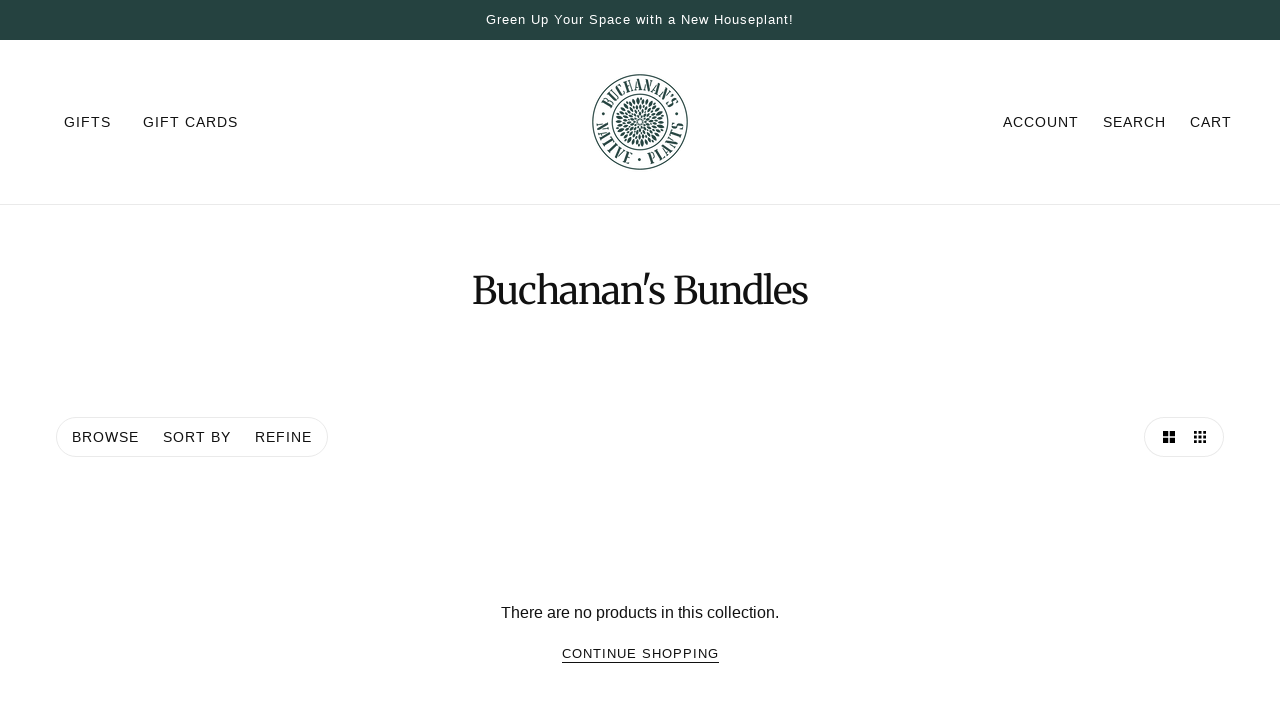

--- FILE ---
content_type: text/css
request_url: https://store.buchanansplants.com/cdn/shop/t/18/assets/theme--async.css?v=78533373446590187531700051396
body_size: 9014
content:
[data-critical-css=false]{display:block}.footer--root{padding:var(--spacing--section--x);z-index:2;position:relative}@media only screen and (max-width:767px){.footer--root{flex-wrap:wrap;padding:var(--spacing--section--mobile)}}.footer--root>:not(:last-child){padding-bottom:var(--spacing--item)}.footer--root p{margin-top:0}.footer--root .placeholder-noblocks{width:100%;padding:var(--spacing--item)}@media only screen and (max-width:767px){.footer--root .placeholder-noblocks{text-align:center}}.footer--root form{margin:0}.footer--blocks{display:flex;justify-content:space-between;margin:calc(var(--spacing--neg-block)/ 2)}@media only screen and (max-width:767px){.footer--blocks{flex-wrap:wrap}}@media only screen and (max-width:767px){.footer--blocks>:not(:last-child){padding-bottom:var(--spacing--section--mobile--y)}}.footer--block{flex:1 1 auto;display:flex;padding:calc(var(--spacing--block)/ 2);flex-basis:33.3333333333%;flex-direction:column}@media only screen and (max-width:767px){.footer--block{flex-basis:100%;text-align:center;align-items:center}}@media only screen and (min-width:768px){.footer--block:nth-of-type(2) .footer--block--container{margin:0 auto}.footer--block:nth-of-type(3){align-items:flex-end}}.footer--block--heading{padding-bottom:var(--spacing--item)}.footer--block--body>:not(:last-child){padding-bottom:var(--spacing--item)}@media only screen and (max-width:767px){.footer--block--body>:not(:last-child){padding-bottom:var(--spacing--item--mobile)}}.footer--about-text{max-width:400px}@media only screen and (max-width:767px){.footer--menu li:not(:last-child){padding-bottom:var(--spacing--1)}}.footer--subscribe{max-width:300px}@media only screen and (max-width:767px){.footer--subscribe{max-width:280px}}@media only screen and (min-width:768px) and (max-width:1023px){.footer--subscribe{max-width:200px}}.footer--subscribe .footer--form-container{display:flex;max-width:300px}.flexbox-gap .footer--subscribe .footer--form-container{gap:var(--spacing--1)}.no-flexbox-gap .footer--subscribe .footer--form-container>*{margin:calc(var(--spacing--1)/ 2)}@media only screen and (max-width:767px){.footer--subscribe .footer--form-container{margin:0 auto}}.footer--subscribe .footer--form-container input[type=email]{padding-top:22px;padding-bottom:22px;margin-bottom:0}.footer--subscribe .footer--form-container .success{font-style:italic}.footer--subscribe .footer--form-submit{width:auto;flex-shrink:0}.footer--subscribe--info{padding-bottom:var(--spacing--item)}.footer--sub{display:flex;justify-content:space-between;align-items:flex-end;flex-wrap:wrap;margin:calc(var(--spacing--neg-block)/ 2)}.footer--sub--block{flex:1 1 36%;padding:calc(var(--spacing--block)/ 2);display:flex}@media only screen and (max-width:767px){.footer--sub--block{justify-content:center;flex-basis:100%;text-align:center}}.footer--sub--block[data-type=payment-icons]{flex-wrap:wrap}.flexbox-gap .footer--sub--block[data-type=payment-icons]{gap:var(--spacing--1)}.no-flexbox-gap .footer--sub--block[data-type=payment-icons]>*{margin:calc(var(--spacing--1)/ 2)}.footer--sub--block[data-type=powered-by]{flex-basis:28%}@media only screen and (max-width:767px){.footer--sub--block[data-type=powered-by]{order:3}}@media only screen and (min-width:768px){.footer--sub--block:nth-of-type(2){justify-content:center}.footer--sub--block:last-of-type{justify-content:flex-end}.footer--sub--block:last-of-type:nth-of-type(1){justify-content:center}}.footer--sub--block[data-type=localization] form{display:flex;flex-wrap:wrap}.flexbox-gap .footer--sub--block[data-type=localization] form{gap:var(--spacing--block)}.no-flexbox-gap .footer--sub--block[data-type=localization] form>*{margin:calc(var(--spacing--block)/ 2)}table{border-top:solid 1px var(--bdr-color--general);border-bottom:solid 1px var(--bdr-color--general);border-collapse:separate}.collapsible-row--root table,.template--page table{width:100%;margin:0 auto;background-color:#fff;border-collapse:collapse;border-width:1px;border-color:var(--bdr-color--general);border-style:solid;color:#000}.collapsible-row--root table td,.collapsible-row--root th,.template--page table td,.template--page th{border-width:1px;border-color:var(--bdr-color--general);border-style:solid;padding:8px}@media only screen and (max-width:768px){table.responsive{display:block;width:100%;box-sizing:border-box;float:left;clear:left;border:0}table.responsive tbody,table.responsive td,table.responsive th,table.responsive thead,table.responsive tr{display:block;width:100%;box-sizing:border-box;float:left;clear:left}table.responsive thead tr{position:absolute;top:-9999px;left:-9999px}table.responsive tr{border:1px solid var(--bdr-color--general);padding:var(--spacing--2)}table.responsive td{padding:0;line-height:1.6;border:none;border-bottom:0;position:relative;padding:var(--spacing--1) 0}table.responsive td:empty{padding:0}table.responsive td:before{display:block;word-wrap:break-word;max-width:100%}table.responsive td:before{content:attr(data-label)}}.image--root{position:relative;width:var(--max-width);max-width:100%;display:flex;padding-top:calc(100% / var(--aspect-ratio))}[data-section-id][data-aspect-ratio=square] .image--root{padding-top:100%}[data-section-id][data-aspect-ratio=portrait] .image--root{padding-top:150%}[data-section-id][data-aspect-ratio=landscape] .image--root{padding-top:75%}@media only screen and (min-width:768px){.image--root[data-parallax=true]{height:100%;-webkit-clip-path:inset(0 0 0 0);clip-path:inset(0 0 0 0);backface-visibility:hidden}.image--root[data-darken=true]:after{position:absolute;content:"";top:0;bottom:0;left:0;width:100%;height:100%;background-color:#0000004d}}@media only screen and (max-width:767px){.image--root{padding-top:calc(100% / var(--mobile-aspect-ratio))}.image--root[data-darken-mobile=true] .image--root:after{position:absolute;content:"";top:0;bottom:0;left:0;width:100%;height:100%;background-color:#0000004d}}.image--root img{position:absolute;top:0;left:0;height:100%;width:100%;max-width:100%;display:block;-o-object-fit:cover;object-fit:cover;opacity:0;transition:opacity .4s var(--transition--standard)}@media only screen and (max-width:767px){.image--root img{-o-object-position:var(--mobile-object-position);object-position:var(--mobile-object-position)}}@media only screen and (min-width:768px){.image--root img{-o-object-position:var(--object-position);object-position:var(--object-position)}}.image--root img.loaded{opacity:1}@media only screen and (min-width:768px){.image--root[data-parallax=true] img{position:fixed}}.placeholder--root{display:block;position:relative;max-width:100%;height:100%;width:100%}@media only screen and (min-width:768px){.placeholder--root[data-darken=true]:after{position:absolute;content:"";top:0;bottom:0;left:0;width:100%;height:100%;background-color:#0000004d}}@media only screen and (max-width:767px){.placeholder--root[data-darken-mobile=true]:after{position:absolute;content:"";top:0;bottom:0;left:0;width:100%;height:100%;background-color:#0000004d}}.placeholder--root .placeholder--container svg{fill:#ececec;color:#cbcbcb;background-color:#ececec;display:block;position:absolute;top:0;left:0;width:100%;height:100%;max-width:100%;max-height:100%}.placeholder--root path{stroke:#aaa}.placeholder--container{max-width:100%;position:relative;width:100%;height:100%;padding-top:calc(100% / var(--aspect-ratio))}@media only screen and (max-width:767px){.placeholder--container{padding-top:calc(100% / var(--mobile-aspect-ratio))}}[data-section-id][data-aspect-ratio=square] .placeholder--container{padding-top:100%}[data-section-id][data-aspect-ratio=portrait] .placeholder--container{padding-top:150%}[data-section-id][data-aspect-ratio=landscape] .placeholder--container{padding-top:75%}.breadcrumbs--root{display:flex;flex-wrap:wrap;align-items:baseline;padding:var(--spacing--2) 0}.flexbox-gap .breadcrumbs--root{gap:var(--spacing--1)}.no-flexbox-gap .breadcrumbs--root>*{margin:calc(var(--spacing--1)/ 2)}.breadcrumbs--root>* a,.breadcrumbs--root>[data-item]{text-transform:capitalize}.breadcrumbs--root li{display:inline-flex;align-items:center;line-height:1}.breadcrumbs--root li:not(:last-of-type):after{margin:0 0 2px 8px;content:"";background-color:var(--color--body);width:4px;height:4px;border-radius:50%}.breadcrumbs--root li a:after{padding-bottom:.1428571429em;border-bottom:.0714285714em solid var(--color--body);content:"";display:block;width:100%}.disclosure--root{position:relative;display:flex;flex-flow:row wrap;align-items:baseline;text-align:left;-webkit-user-select:none;-moz-user-select:none;user-select:none}.disclosure--header{display:flex;flex:0 1 100%;padding-bottom:var(--spacing--1);justify-content:space-between}.flexbox-gap .disclosure--header{gap:var(--spacing--1)}.no-flexbox-gap .disclosure--header>*{margin:calc(var(--spacing--1)/ 2)}.disclosure--label{padding-bottom:0}.disclosure--main{width:100%;height:100%;flex:1 0 50%;position:relative;outline:0}.disclosure--toggle{display:flex;align-items:center;justify-content:space-between;background-color:unset;padding:calc(var(--spacing--1)/ 2);line-height:unset;cursor:pointer;width:100%;height:100%;position:relative;color:var(--color--body)}.flexbox-gap .disclosure--toggle{gap:var(--spacing--1)}.no-flexbox-gap .disclosure--toggle>*{margin:calc(var(--spacing--1)/ 2)}.disclosure--root[data-type=option-picker] .disclosure--toggle,.disclosure--root[data-type=url-redirect] .disclosure--toggle{background-color:var(--bg-color--textbox);border-radius:2px;border:1px solid var(--bdr-color--general);padding:var(--spacing--1) 24px var(--spacing--1) var(--spacing--item)}.disclosure--root[data-type=localization] .disclosure--toggle{margin:0 4px 0 -4px}[data-light-text=true] .disclosure--root[data-type=localization] .disclosure--toggle,[data-light-text=true] .disclosure--root[data-type=localization] .disclosure--toggle .icon--root{color:var(--color--alternative)}.disclosure--toggle .icon--root{color:var(--color--body)}.disclosure--toggle:focus,.disclosure--toggle:hover{background-color:unset;color:var(--color--body)}.disclosure--root[data-type=option-picker] .disclosure--toggle:focus,.disclosure--root[data-type=option-picker] .disclosure--toggle:hover,.disclosure--root[data-type=url-redirect] .disclosure--toggle:focus,.disclosure--root[data-type=url-redirect] .disclosure--toggle:hover{background-color:var(--bg-color--textbox);color:var(--color--body)}.disclosure--toggle .icon--chevron-up{display:none;pointer-events:none}.disclosure--toggle[aria-expanded=true] .icon--chevron-down{display:none}.disclosure--toggle[aria-expanded=true] .icon--chevron-up{display:inline}.disclosure--current-option{width:-moz-fit-content;width:fit-content;display:flex;align-items:center;white-space:nowrap}.flexbox-gap .disclosure--current-option{gap:var(--spacing--1)}.no-flexbox-gap .disclosure--current-option>*{margin:calc(var(--spacing--1)/ 2)}.disclosure--current-option[data-unavailable=true]{color:var(--color--body--light);text-decoration:line-through}.disclosure--root[data-type=localization] .disclosure--current-option p{display:none}.disclosure--root[data-type=localization] .disclosure-option--wrapper{display:inline-flex;align-items:center;gap:var(--spacing--1);white-space:break-spaces;pointer-events:none}.disclosure--form{background-color:var(--bg-color--textbox);border:1px solid var(--bdr-color--general);border-radius:2px;min-width:100%;position:absolute;overflow-y:auto;z-index:5;box-shadow:0 0 10px #00000014;max-height:300px;max-width:300px}@media only screen and (max-width:767px){.disclosure--form{max-width:225px}}.disclosure--root[data-type=localization] .disclosure--form{width:-moz-max-content;width:max-content}.disclosure--option{color:var(--color--body);display:inline-flex;align-items:center;justify-content:space-between;padding:9px 15px;white-space:nowrap;width:100%;cursor:pointer}.flexbox-gap .disclosure--option{gap:var(--spacing--1)}.no-flexbox-gap .disclosure--option>*{margin:calc(var(--spacing--1)/ 2)}.disclosure--option[data-empty=true],.disclosure--option[data-unavailable=true]{color:var(--color--body--light);text-decoration:line-through}.disclosure--option:focus-visible,.disclosure--option:hover{outline:0;background-color:var(--bg-color--panel)}.quantity-selector--root{display:block}.quantity-selector--container{align-items:center;background:var(--bg-color--textbox);border:1px solid var(--bdr-color--general);border-radius:calc(var(--spacing--1)/ 2);display:inline-flex;position:relative;text-align:left}.quantity-selector--input{padding:0 calc(var(--spacing--item)/ 2);margin:0 1px;text-align:center;width:38px;height:38px;z-index:1;border-top:0;border-bottom:0;border-radius:0}.quantity-selector--input[data-loading=true]{color:var(--bdr-color--general)}@media only screen and (max-width:767px){.quantity-selector--input{width:45px}}.quantity-selector--minus,.quantity-selector--plus{-webkit-user-select:none;-moz-user-select:none;user-select:none;padding:0 var(--spacing--1);cursor:pointer;background:var(--bg-color--textbox);display:flex;align-items:center;height:38px}@media only screen and (max-width:767px){.quantity-selector--minus,.quantity-selector--plus{padding:0 var(--spacing--item)}}.quantity-selector--minus>*,.quantity-selector--plus>*{pointer-events:none}.quantity-selector--minus{border-top-left-radius:calc(var(--spacing--1)/ 2);border-bottom-left-radius:calc(var(--spacing--1)/ 2)}.quantity-selector--plus{border-top-right-radius:calc(var(--spacing--1)/ 2);border-bottom-right-radius:calc(var(--spacing--1)/ 2)}.quantity-selector--remove{padding-top:calc(var(--spacing--item)/ 4);width:-moz-fit-content;width:fit-content}@media only screen and (max-width:767px){.quantity-selector--remove{padding-top:calc(var(--spacing--item)/ 2)}}.quantity-selector--remove:hover{cursor:pointer}.quantity-selector--remove>*{padding:calc(var(--spacing--item)/ 4);font-size:12px}.radios--root[data-display-only=true]{pointer-events:none}.radios--root[data-display-only=false] .radios--header{display:flex;padding-bottom:var(--spacing--1)}.flexbox-gap .radios--root[data-display-only=false] .radios--header{gap:var(--spacing--1)}.no-flexbox-gap .radios--root[data-display-only=false] .radios--header>*{margin:calc(var(--spacing--1)/ 2)}.radios--root[data-display-only=false] .radios--header>*{padding-bottom:0}.radios--container{display:flex;flex-wrap:wrap}.flexbox-gap .radios--container{gap:var(--spacing--item)}.no-flexbox-gap .radios--container>*{margin:calc(var(--spacing--item)/ 2)}.flexbox-gap .radios--root[data-display-only=true] .radios--container{gap:var(--spacing--2)}.no-flexbox-gap .radios--root[data-display-only=true] .radios--container>*{margin:calc(var(--spacing--2)/ 2)}@media only screen and (max-width:767px){.flexbox-gap .radios--root[data-display-only=true] .radios--container{gap:var(--spacing--1)}.no-flexbox-gap .radios--root[data-display-only=true] .radios--container>*{margin:calc(var(--spacing--1)/ 2)}}.radios--main{display:flex;align-items:center}.radios--option-label{display:inline}label[data-item=swatch]{position:relative;display:inline-block;height:24px;width:24px;min-width:24px;margin-left:-1px;border:1px solid var(--bdr-color--general);border-radius:50%;padding-bottom:0;background-size:cover}@media only screen and (max-width:767px){label[data-item=swatch]{height:40px;width:40px;min-width:40px}}.radios--root[data-display-only=true] label[data-item=swatch]{height:25px;width:25px;min-width:25px}label[data-item=swatch]:hover{cursor:pointer}label[data-item=swatch]:after{height:30px;width:30px;border-radius:50%;border:2px solid var(--color--body--light);top:-4px;left:-4px;position:absolute;display:inline-block}@media only screen and (max-width:767px){label[data-item=swatch]:after{height:46px;width:46px}}.radios--value-button{padding:0}.radios--value-button>*{border:2px solid var(--bdr-color--general);color:var(--color--body--light);line-height:43px;height:auto;background:0 0}.radios--input[data-item=radio],[data-is-swatches=true] .filter--input{opacity:0;width:1px;height:1px;margin:0}[data-container=section] .radios--input[data-item=radio],[data-container=section] [data-is-swatches=true] .filter--input{flex-basis:unset}.radios--input[data-item=radio]:not([disabled])+label[data-item=swatch]:after,[data-is-swatches=true] .filter--input:not([disabled])+label[data-item=swatch]:after{content:"";border:2px solid var(--bdr-color--general)}.radios--input[data-item=radio]:checked:not([disabled])+label[data-item=swatch]:after,.radios--input[data-item=radio]:hover:not([disabled])+label[data-item=swatch]:after,[data-is-swatches=true] .filter--input:checked:not([disabled])+label[data-item=swatch]:after,[data-is-swatches=true] .filter--input:hover:not([disabled])+label[data-item=swatch]:after{border:2px solid var(--color--body)}.radios--input[data-item=radio]:checked+.radios--value-button>*,.radios--input[data-item=radio]:hover+.radios--value-button>*,[data-is-swatches=true] .filter--input:checked+.radios--value-button>*,[data-is-swatches=true] .filter--input:hover+.radios--value-button>*{border-color:var(--color--body--light);color:var(--color--body);background:0 0}.radios--input[data-item=radio]:focus-visible+.radios--value-button>*,.radios--input[data-item=radio]:focus-visible+label[data-item=swatch]:after,[data-is-swatches=true] .filter--input:focus-visible+.radios--value-button>*,[data-is-swatches=true] .filter--input:focus-visible+label[data-item=swatch]:after{box-shadow:0 0 0 3px Highlight}.radios--input[data-item=radio][data-empty=true]+.radios--value-button>*,.radios--input[data-item=radio][data-unavailable=true]+.radios--value-button>*,[data-is-swatches=true] .filter--input[data-empty=true]+.radios--value-button>*,[data-is-swatches=true] .filter--input[data-unavailable=true]+.radios--value-button>*{background:linear-gradient(to left top,transparent calc(50% - 1px),var(--bdr-color--general),transparent calc(50% + 1px))}.radios--input[data-item=radio][data-empty=true]:checked+.radios--value-button>*,.radios--input[data-item=radio][data-unavailable=true]:checked+.radios--value-button>*,[data-is-swatches=true] .filter--input[data-empty=true]:checked+.radios--value-button>*,[data-is-swatches=true] .filter--input[data-unavailable=true]:checked+.radios--value-button>*{color:var(--bdr-color--general)}.radios--input[data-item=radio][data-empty=true]+label[data-item=swatch]:before,.radios--input[data-item=radio][data-unavailable=true]+label[data-item=swatch]:before,[data-is-swatches=true] .filter--input[data-empty=true]+label[data-item=swatch]:before,[data-is-swatches=true] .filter--input[data-unavailable=true]+label[data-item=swatch]:before{content:"";width:2px;height:calc(100% + 5.5px);background-color:var(--bdr-color--general);display:inline-block;position:absolute;left:50%;top:-3px;transform:translate(-50%) rotate(45deg)}.modal--link{cursor:pointer}.modal--link>*{pointer-events:none}.modal--window{position:absolute;z-index:10;top:0;left:0;visibility:hidden;min-height:100%;width:100%;max-width:100%;overflow:hidden;padding:var(--spacing--7)}@media only screen and (max-width:767px){.modal--window{padding:var(--spacing--5) var(--spacing--2) var(--spacing--2)}}.modal--window .icon--cross{vertical-align:top}.modal--window[data-modal-fullscreen=true]{padding:0}@media only screen and (max-width:767px){.modal--window[data-modal-fullscreen=true]{padding:0}}.modal--mask{visibility:hidden;opacity:0;position:fixed;top:0!important;left:0;height:100%;width:100%;z-index:900;background-color:#000;transition:opacity .4s var(--transition--standard)}.modal--mask[aria-hidden=false]{opacity:.8;visibility:visible}.modal--container{position:relative;width:100%;min-height:100%;z-index:902}.modal--content{position:relative;background:var(--bg-color--body);left:50%;display:none;max-width:100%;min-width:200px;transform:translate(-50%)}@media only screen and (min-width:768px){.modal--content{min-width:300px}}[data-modal-fullscreen=true] .modal--content{width:100%;min-height:100vh;top:0;left:0;transform:translate(0)}.modal--content.active{display:inline-block;overflow:hidden}[data-modal-fullscreen=true] .modal--content.active{overflow:visible}.modal--window.fixed{position:fixed;height:100%}.modal--window.fixed .modal--container{height:100%}.modal--window.fixed .modal--container .modal--content{top:50%;left:50%;transform:translate(-50%,-50%)}.modal--close,.modal--next,.modal--prev{background-color:transparent;z-index:902;position:fixed;cursor:pointer;font-size:30px;color:#fff;padding:10px;opacity:.8;border:none}.modal--close:hover,.modal--next:hover,.modal--prev:hover{opacity:1;background-color:transparent}.modal--close{top:0!important;right:0;padding:var(--spacing--4);font-size:18px}[data-modal-fullscreen=true] .modal--close{color:var(--color--body)}[data-modal-custom-close=true] .modal--close{display:none}@media only screen and (max-width:767px){.modal--close{padding:20px}}.modal--prev{margin-top:-25px;left:var(--spacing--2);top:50%!important;display:none}.modal--next{margin-top:-25px;right:var(--spacing--2);top:50%!important;display:none}.cart--root{max-width:var(--max-width--medium);margin:0 auto;display:block}@media only screen and (max-width:767px){.cart--root[data-view=desktop]{display:none}}@media only screen and (min-width:768px){.cart--root[data-view=mobile]{display:none}}.cart--root[data-view=drawer]{padding:var(--spacing--section--mobile)}.cart--header{padding-bottom:var(--spacing--block);text-align:center}.cart--root[data-has-items=false] .cart--form{display:none}.cart--body{display:table;width:100%;table-layout:auto}.cart--root:not([data-view=desktop]) .cart--body{border-top:1px solid var(--bdr-color--general)}.cart--headings{display:table-row;width:100%;border-bottom:1px solid var(--bdr-color--general);text-align:center}.cart--root:not([data-view=desktop]) .cart--headings{display:none}.cart--headings>*{display:table-cell;padding:calc(var(--spacing--block)/ 2);border-bottom:1px solid var(--bdr-color--general)}.cart--heading--total{text-align:right}.cart--item{width:100%;display:table-row}.cart--root:not([data-view=desktop]) .cart--item{display:flex;border-bottom:1px solid var(--bdr-color--general);align-items:flex-start;flex-wrap:wrap;padding:var(--spacing--block--mobile) 0}.flexbox-gap .cart--root:not([data-view=desktop]) .cart--item{gap:var(--spacing--2)}.no-flexbox-gap .cart--root:not([data-view=desktop]) .cart--item>*{margin:calc(var(--spacing--2)/ 2)}.cart--item>*{display:table-cell;vertical-align:middle;padding:calc(var(--spacing--block)/ 2);border-bottom:1px solid var(--bdr-color--general)}.cart--root:not([data-view=desktop]) .cart--item>*{padding:0;display:block;border:0}.cart--item--image{width:150px}.cart--root:not([data-view=desktop]) .cart--item--image{width:35%;align-self:center;padding-left:0}.cart--root:not([data-view=desktop]) .cart--item--info{flex-grow:1;text-align:right;max-width:calc(65% - var(--spacing--2))}.cart--root:not([data-view=desktop]) .cart--item--info>*{text-align:left}.cart--error{color:var(--color--fail)}.cart--root:not([data-view=desktop]) .cart--error{width:100%;text-align:center;padding-top:var(--spacing--1)}.cart--root[data-view=desktop] .cart--item--title>:not(:last-child){padding-bottom:var(--spacing--1)}.cart--root:not([data-view=desktop]) .cart--item--title{width:100%;text-align:center}.cart--item--price{text-align:center;padding-bottom:var(--spacing--item--mobile)}.cart--root:not([data-view=desktop]) .cart--item--price{text-align:left}.cart--item--quantity{text-align:center}.cart--root:not([data-view=desktop]) .cart--item--quantity{text-align:left}.cart--root:not([data-view=desktop]) .cart--item--quantity .quantity-selector--remove>*{margin-left:calc(var(--spacing--neg-item)/ 4)}.cart--root[data-view=desktop] .cart--item--quantity .quantity-selector--remove{margin:0 auto}.cart--item--total{text-align:right}.cart--root:not([data-view=desktop]) .cart--item--total{text-align:left}.cart--footer{padding:var(--spacing--section--y) 0 0;width:100%;display:flex}.cart--root:not([data-view=desktop]) .cart--footer{padding:var(--spacing--block) 0 0;display:block}.cart--notes{flex-grow:1;max-width:400px}.cart--root:not([data-view=desktop]) .cart--notes{text-align:center;max-width:100%;padding-bottom:var(--spacing--block)}.cart--notes--textarea{height:120px;margin:0;padding:calc(var(--spacing--item)/ 2)}.cart--root:not([data-view=desktop]) .cart--notes--textarea{height:80px}.cart--totals{flex-grow:1;text-align:right}.cart--root:not([data-view=desktop]) .cart--totals{text-align:center}.cart--totals>:not(:last-child){padding-bottom:var(--spacing--item)}.cart--sub-total>:not(:last-child){padding-bottom:var(--spacing--1)}.cart--discounts>:not(:last-child){padding-bottom:var(--spacing--1)}.cart--total>:not(:last-child){padding-bottom:var(--spacing--1)}.cart--total--price{font-size:20px}@media only screen and (max-width:767px){.cart--total--price{font-size:16px}}.cart--nav{display:flex;justify-content:flex-end;align-items:center}.cart--root:not([data-view=desktop]) .cart--nav{text-align:center;flex-wrap:wrap}.cart--root:not([data-view=desktop]) .cart--checkout-button{width:100%;order:1}.cart--checkout-button button{width:100%;min-width:120px;display:flex;justify-content:center;align-items:center}.cart--checkout-button button[data-disabled=true]{pointer-events:none;opacity:.7}.cart--checkout-button button[data-disabled=true] .cart-button--text,.cart--checkout-button button[data-loading=true] .cart-button--text{display:none}.cart--checkout-button button[data-disabled=true] .cart-button--spinner,.cart--checkout-button button[data-loading=true] .cart-button--spinner{display:block}.cart--checkout-button button[data-disabled=true] .cart-button--spinner svg,.cart--checkout-button button[data-loading=true] .cart-button--spinner svg{fill:#fff}.cart-button--spinner{display:none;height:100%;max-width:48px}.cart--continue-shopping{margin-right:var(--spacing--item)}.cart--root:not([data-view=desktop]) .cart--continue-shopping{margin-right:0;order:2;padding-top:var(--spacing--item);width:100%}.cart--continue-shopping p:hover{cursor:pointer}.cart--no-items{text-align:center}.cart--root[data-has-items=true] .cart--no-items{display:none}.cart--additional-buttons{max-width:300px;margin-left:auto}.cart--additional-buttons[data-disabled=true]{pointer-events:none;opacity:.7}.cart--additional-buttons li:not(:last-child){margin-bottom:var(--spacing--1)!important}.cart--root:not([data-view=desktop]) .cart--additional-buttons{max-width:unset}.cart--additional-buttons .shopify-cleanslate [data-testid=grid-cell]{margin-top:0!important}.header--cart{padding:0;background-color:unset;display:flex;align-items:center}.header--cart:hover{background-color:unset}@media only screen and (max-width:767px){.header--cart{display:flex}}.header--cart .cart--external--total-items{display:none}@media only screen and (max-width:767px){.cart--external--icon{flex-shrink:0}}@media only screen and (min-width:768px){.cart--external--icon{padding:0 0 0 var(--spacing--2)}}.cart--external--icon:not([data-item-count="0"]) .cart--external--total-items{position:relative;padding-left:4px;display:inline}.cart--external--icon:not([data-item-count="0"]) .cart--external--total-items:before{content:"("}.cart--external--icon:not([data-item-count="0"]) .cart--external--total-items:after{content:")"}a.header--cart-toggle{align-items:center}@media only screen and (max-width:767px){a.header--cart-toggle{padding:0 calc(var(--spacing--item)/ 2);margin-right:calc(var(--spacing--neg-item)/ 2)}}@media only screen and (min-width:768px){a.header--cart-toggle{padding:var(--spacing--item);margin:0 var(--spacing--neg-item);position:relative}}.no-js .cart--external--icon a.header--cart-toggle{display:none}.icon--flag{border:1px solid var(--bdr-color--general);height:-moz-fit-content;height:fit-content}.icon--root{position:relative;display:inline-block;vertical-align:middle}.icon--root.icon--defs{width:1px;height:1px;clip:rect(0,0,0,0);white-space:nowrap;border-width:0;margin:-1px;padding:0;position:absolute;overflow:hidden}.icon--3d-badge,.icon--play-badge{border-radius:2px}.icon--spinner{height:100%;width:100%;display:flex;max-height:64px}.icon--root path,.payment-options svg,.x-menu--overlap-icon svg,a:focus-visible svg,a:hover svg,a:link svg,a:visited svg,svg use svg{fill:currentColor}.icon--prev{background:var(--bg-color--body);border-radius:50%;border:1px solid var(--bdr-color--general);display:block;height:10px;padding:var(--spacing--item);position:relative;width:10px}.icon--prev div{background:var(--color--body);bottom:0;height:2px;left:0;margin:auto;pointer-events:none;position:absolute;right:3px;top:0;transform-origin:center;width:7px}.icon--prev div:first-child{transform:translate3d(0,2px,0) rotate3d(0,0,1,45deg) scale(.9)}.icon--prev div:nth-child(2){transform:translate3d(0,-2px,0) rotate3d(0,0,1,-45deg) scale(.9)}.icon--prev div:last-child{width:10px;transform:rotateY(90deg) scale(.9);opacity:0}.icon--prev:hover div:first-child{transform:translate3d(-2px,2px,0) rotate3d(0,0,1,45deg) scale(.9)}.icon--prev:hover div:nth-child(2){transform:translate3d(-2px,-2px,0) rotate3d(0,0,1,-45deg) scale(.9)}.icon--prev:hover div:last-child{transform:translate3d(1px,0,0) rotate3d(0,0,0,0) scale(.9);opacity:1}.icon--next{background:var(--bg-color--body);border-radius:50%;border:1px solid var(--bdr-color--general);display:block;height:10px;padding:var(--spacing--item);position:relative;width:10px}.icon--next div{background:var(--color--body);bottom:0;height:2px;left:0;margin:auto;pointer-events:none;position:absolute;right:0;top:0;transform-origin:center;width:7px}.icon--next div:first-child{transform:translate3d(0,2px,0) rotate3d(0,0,1,-45deg) scale(.9)}.icon--next div:nth-child(2){transform:translate3d(0,-2px,0) rotate3d(0,0,1,45deg) scale(.9)}.icon--next div:last-child{width:10px;transform:rotateY(90deg) scale(.9);opacity:0}.icon--next:hover div:first-child{transform:translate3d(2px,2px,0) rotate3d(0,0,1,-45deg) scale(.9)}.icon--next:hover div:nth-child(2){transform:translate3d(2px,-2px,0) rotate3d(0,0,1,45deg) scale(.9)}.icon--next:hover div:last-child{transform:translate3d(-1px,0,0) rotate3d(0,0,0,0) scale(.9);opacity:1}.icon--comment{vertical-align:baseline}.y-menu{display:inline-block;position:relative;width:100%;max-width:400px;overflow:hidden;transition:height .4s var(--transition--ease-out)}.y-menu li,.y-menu ul{list-style:none;margin:0;padding:0}[data-y-menu--overlap=false] .y-menu--overlap-icon{display:none}@media only screen and (max-width:767px){.y-menu--overlap-icon{display:none}}.y-menu--level-1--link{display:inline-block;display:block;border-bottom:1px solid var(--bdr-color--general)}.y-menu--level-1--link:first-child{border-top:1px solid var(--bdr-color--general)}.y-menu--level-1--link a{padding:var(--spacing--3);position:relative;display:block;z-index:0;line-height:1.3;padding:20px 35px 20px 15px}.y-menu--level-1--link .icon--chevron-right--small{position:absolute;right:var(--spacing--2);top:22px}.y-menu--level-1--link .icon--chevron-left--small{position:absolute;left:var(--spacing--2);top:22px}.y-menu--back-link{border-top:1px solid var(--bdr-color--general);border-bottom:1px solid var(--bdr-color--general);text-align:center}.y-menu--level-2--container{display:none;position:absolute;z-index:4;min-width:150px;padding:0;background:var(--bg-color--body);overflow:hidden;left:100%;width:100%;top:0;bottom:0;transform:translate(0);transition:transform .4s var(--transition--ease-out)}.y-menu--parent-link{display:block;border-bottom:1px solid var(--bdr-color--general)}.y-menu--parent-link:first-child{border-top:1px solid var(--bdr-color--general)}.y-menu--level-2--link{display:block;border-bottom:1px solid var(--bdr-color--general)}.y-menu--level-2--link:first-child{border-top:1px solid var(--bdr-color--general)}[data-y-menu--parent-link=level-2] .y-menu--level-2--link>a{padding-left:35px}.y-menu--level-3--container{padding:0;position:absolute;display:none;left:100%;width:100%;top:0;bottom:0;background:var(--bg-color--body);z-index:5;transform:translate(0);transition:transform .4s var(--transition--ease-out)}.y-menu--level-3--link{display:block;border-bottom:1px solid var(--bdr-color--general)}.y-menu--level-3--link:first-child{border-top:1px solid var(--bdr-color--general)}[data-y-menu--parent-link=level-3] .y-menu--level-3--link>a{padding-left:35px}.social-icons--root[data-type=follow]{display:inline-flex;flex-wrap:wrap;justify-content:center}.social-icons--root[data-align=left]{justify-content:flex-start}.social-icons--root[data-align=right]{justify-content:flex-end}@media only screen and (max-width:767px){.social-icons--root[data-mobile-align=center]{justify-content:center}}.social-icons--root .icon--threads{box-sizing:content-box;padding:4px 3px;margin:-4px -3px}.social-icons--root .icon--x{height:24px;width:24px;margin:-4px}@media only screen and (max-width:767px){.social-icons--root svg{height:20px;width:20px}}@media only screen and (min-width:768px){.social-icons--root svg{height:16px;width:16px}}.social-icons--root:empty{display:none}.social-icons--items{display:inline-flex;flex-wrap:wrap;align-items:center;margin:var(--spacing--neg-1) 0}@media only screen and (min-width:768px){.social-icons--root[data-align=center] .social-icons--items{justify-content:center}.social-icons--root[data-align=left] .social-icons--items{margin-left:var(--spacing--neg-1)}.social-icons--root[data-align=right] .social-icons--items{margin-right:var(--spacing--neg-1);justify-content:flex-end}}@media only screen and (max-width:767px){.social-icons--root[data-mobile-align=center] .social-icons--items{justify-content:center}.social-icons--root[data-mobile-align=left] .social-icons--items{margin-left:var(--spacing--neg-1);justify-content:flex-start}.social-icons--root[data-mobile-align=right] .social-icons--items{margin-right:var(--spacing--neg-1);justify-content:flex-end}}.social-icons--items>*{padding:var(--spacing--1)}@media only screen and (max-width:767px){.social-icons--items>*{padding:var(--spacing--2)}}.social-icons--items>:focus-visible>.icon--x,.social-icons--items>:hover>.icon--x{color:#fff}.social-icons--items>:focus-visible>.icon--threads,.social-icons--items>:hover>.icon--threads{color:#fff}.social-icons--items>:focus-visible>.icon--facebook,.social-icons--items>:hover>.icon--facebook{color:#49659d}.social-icons--items>:focus-visible>.icon--pinterest,.social-icons--items>:hover>.icon--pinterest{color:#cb1f2b}.social-icons--items>:focus-visible>.icon--youtube,.social-icons--items>:hover>.icon--youtube{color:red}.social-icons--items>:focus-visible>.icon--vimeo,.social-icons--items>:hover>.icon--vimeo{color:#1ab7ea}.social-icons--items>:focus-visible>.icon--email,.social-icons--items>:hover>.icon--email{color:#15baa8}.social-icons--items>:focus-visible>.icon--link,.social-icons--items>:hover>.icon--link{color:#692fc3}.social-icons--items>:hover{cursor:pointer}.social-icons--items>:focus-visible>.icon--threads,.social-icons--items>:focus-visible>.icon--x,.social-icons--items>:hover>.icon--threads,.social-icons--items>:hover>.icon--x{background-color:#000;border-radius:4px}.social-icons--items>:focus-visible>.icon--tiktok,.social-icons--items>:hover>.icon--tiktok{filter:drop-shadow(1px 1px 0 #fd3e3e) drop-shadow(-.5px -.5px 0 #4de8f4)}.social-icons--items>:focus-visible>.icon--instagram path,.social-icons--items>:hover>.icon--instagram path{fill:url(#instagram-hover)}.social-icons--root[data-type=follow] .social-icons--title{width:100%;text-align:center}@media only screen and (min-width:768px){.social-icons--root[data-align=right] .social-icons--title{text-align:right}.social-icons--root[data-align=left] .social-icons--title{text-align:left}}@media only screen and (max-width:767px){.social-icons--root[data-mobile-align=right] .social-icons--title{text-align:right}}.collapsible-rows--header{padding-bottom:var(--spacing--block)}[class*=block][data-fit-together=true]+[class*=block][data-fit-together=true]{margin-top:0}[class*=block][data-fit-together=true]+[class*=block][data-fit-together=true] .collapsible-row--wrapper{border-top:0}.collapsible-row--wrapper{border-top:1px solid var(--bdr-color--general);border-bottom:1px solid var(--bdr-color--general);padding:0;display:block}.collapsible-row--toggle{display:flex;justify-content:space-between;align-items:center;-webkit-user-select:none;-moz-user-select:none;user-select:none;padding:var(--spacing--item);width:100%;height:-moz-fit-content;height:fit-content;color:var(--color--body);background-color:transparent}.flexbox-gap .collapsible-row--toggle{gap:var(--spacing--item)}.no-flexbox-gap .collapsible-row--toggle>*{margin:calc(var(--spacing--item)/ 2)}[data-section-id][data-light-text=true] .collapsible-row--toggle{color:var(--color--alternative)}.collapsible-row--toggle:focus-visible,.collapsible-row--toggle:hover{color:var(--color--body);background-color:transparent;cursor:auto}.collapsible-row--toggle:focus-visible[tabindex],.collapsible-row--toggle:hover[tabindex]{cursor:pointer}.collapsible-row--toggle[aria-expanded=true] .icon--chevron-down,.collapsible-row--toggle[aria-expanded=false] .icon--chevron-up{display:none}.collapsible-row--heading{padding:0;line-height:24px;pointer-events:none}.collapsible-row--content-wrapper{display:block;overflow:hidden;visibility:hidden;height:0}.collapsible-row--toggle[aria-expanded=false]+.collapsible-row--content-wrapper{transition:all .2s var(--transition--ease-out)}.collapsible-row--toggle[aria-expanded=true]+.collapsible-row--content-wrapper{transition:height .2s var(--transition--standard),opacity .7s var(--transition--standard)}.collapsible-row--content{padding:0 var(--spacing--item) var(--spacing--item);margin:0}.mobile-nav--header{display:flex;justify-content:space-between}.mobile-nav--search div{padding:var(--spacing--4) var(--spacing--3)}.mobile-nav--login a{display:block;padding:var(--spacing--4) var(--spacing--3)}.mobile-nav--localization{padding:var(--spacing--item)}@media only screen and (max-width:767px){.mobile-nav--localization{padding:var(--spacing--item--mobile)}}.mobile-nav--localization>form{display:flex;flex-wrap:wrap}.flexbox-gap .mobile-nav--localization>form{gap:var(--spacing--block)}.no-flexbox-gap .mobile-nav--localization>form>*{margin:calc(var(--spacing--block)/ 2)}.featured-grid--root{text-align:center;display:grid}.featured-grid--root[data-block-spacing=false][data-container-width="6"][data-header-text-exists=false]{padding-top:0}.featured-grid--root[data-block-spacing=false][data-container-width="6"][data-footer-text-exists=false]{padding-bottom:0}@media only screen and (max-width:767px){.featured-grid--root[data-dark-background=true][data-mobile-overlay=true],.featured-grid--root[data-dark-background=true][data-mobile-overlay=true] a,.featured-grid--root[data-dark-background=true][data-mobile-overlay=true] a:hover,.featured-grid--root[data-dark-background=true][data-mobile-overlay=true] a:link,.featured-grid--root[data-dark-background=true][data-mobile-overlay=true] a:visited{color:var(--color--alternative)}.featured-grid--root .placeholder--container{padding-top:100%}}.featured-grid--root[data-text-position=bottom] .featured-grid--body--container{align-items:flex-start}.featured-grid--body{display:grid;justify-content:center;grid-template-columns:minmax(auto,1fr)}.featured-grid--root[data-container-width="1"] .featured-grid--body{grid-template-columns:minmax(auto,var(--max-width--x-small))}.featured-grid--root[data-container-width="2"] .featured-grid--body{grid-template-columns:minmax(auto,var(--max-width--small))}.featured-grid--root[data-container-width="3"] .featured-grid--body{grid-template-columns:minmax(auto,var(--max-width--medium))}.featured-grid--root[data-container-width="4"] .featured-grid--body{grid-template-columns:minmax(auto,var(--max-width--large))}.featured-grid--root[data-container-width="5"] .featured-grid--body,.featured-grid--root[data-container-width="6"] .featured-grid--body{grid-template-columns:minmax(auto,1fr)}.featured-grid--root[data-text-position=bottom][data-text-alignment=left] .featured-grid--body{text-align:left}.featured-grid--root[data-text-position=bottom][data-text-alignment=right] .featured-grid--body{text-align:right}.featured-grid--item{align-items:center;position:relative}[data-section-id][data-aspect-ratio=natural] .featured-grid--item{height:100%}@media only screen and (max-width:767px){.featured-grid--body--container[data-mobile-columns="2"] .featured-grid--item:nth-child(odd):last-child{grid-column:1/span 2;justify-self:center;width:calc((100% - var(--spacing--3))/ 2)}}@media only screen and (min-width:768px){.featured-grid--item[data-wide=true]{grid-column:span 2}.featured-grid--item[data-tall=true]{grid-row:span 2}}.featured-grid--item--link-wrapper{display:block;width:100%}.featured-grid--item[data-retain-ratio=false] .featured-grid--item--link-wrapper{height:100%}.featured-grid--item--container{position:relative;width:100%}.featured-grid--root[data-text-position=center] .featured-grid--item--container{display:flex;align-items:center}@media only screen and (max-width:767px){.featured-grid--item--container .featured-grid--root[data-text-position=center][data-text-style=hover],.featured-grid--root[data-text-position=center][data-mobile-overlay=false] .featured-grid--item--container{display:block}}.featured-grid--item[data-retain-ratio=false] .featured-grid--item--container{height:100%}@media only screen and (max-width:767px){.featured-grid--root[data-mobile-overlay=false] .featured-grid--item .featured-grid--item--container{height:100%;display:flex;flex-direction:column}}[data-section-id][data-aspect-ratio=natural] .featured-grid--item--container{height:100%;display:flex;flex-direction:column}.featured-grid--item--image[data-item]{display:flex;align-items:center;width:100%;position:relative}.featured-grid--item[data-retain-ratio=false] .featured-grid--item--image[data-item],.featured-grid--item[data-retain-ratio=false] .featured-grid--item--image[data-item] .image--root{height:100%}@media only screen and (max-width:767px){.featured-grid--root[data-text-position=center][data-mobile-overlay=false] .featured-grid--item--image[data-item] .image--root{height:auto}}.featured-grid--root[data-text-position=bottom] .featured-grid--item--image[data-item]{padding:0}.featured-grid--root[data-text-position=bottom] .featured-grid--item--image[data-item] .image--root{height:-moz-fit-content;height:fit-content}.featured-grid--root[data-text-position=bottom][data-text-alignment=center] .featured-grid--item--image[data-item]{margin:0 auto}.featured-grid--item--overlay-background{width:100%;height:100%;background-color:#fff;position:absolute;top:0;opacity:0;transition:opacity .25s linear}.featured-grid--root[data-apply-overlay=true] .featured-grid--item--overlay-background{background-color:#0003;opacity:1}@media only screen and (max-width:767px){.featured-grid--root[data-mobile-overlay=false] .featured-grid--item--overlay-background{display:none}}@media only screen and (min-width:768px){.featured-grid--root[data-hover-enabled=true] .featured-grid--item:hover .featured-grid--item--overlay-background{opacity:.8}}.featured-grid--item--text-container{display:flex}.featured-grid--root[data-text-position=center] .featured-grid--item--text-container{align-items:center;justify-content:center;left:0;opacity:0;position:absolute;top:0;transition:opacity .25s linear;padding:var(--spacing--block);height:100%;width:100%}@media only screen and (max-width:767px){.featured-grid--root[data-text-position=center] .featured-grid--item--text-container{padding:var(--spacing--block--mobile)}}.featured-grid--root[data-text-position=bottom] .featured-grid--item--text-container{flex-direction:column;padding:var(--spacing--item) var(--spacing--item) 0}.flexbox-gap .featured-grid--root[data-text-position=bottom] .featured-grid--item--text-container{gap:var(--spacing--item)}.no-flexbox-gap .featured-grid--root[data-text-position=bottom] .featured-grid--item--text-container>*{margin:calc(var(--spacing--item)/ 2)}@media only screen and (max-width:767px){.featured-grid--root[data-text-position=bottom] .featured-grid--item--text-container{padding:var(--spacing--item--mobile) var(--spacing--item--mobile) 0}.flexbox-gap .featured-grid--root[data-text-position=bottom] .featured-grid--item--text-container{gap:var(--spacing--item--mobile)}.no-flexbox-gap .featured-grid--root[data-text-position=bottom] .featured-grid--item--text-container>*{margin:calc(var(--spacing--item--mobile)/ 2)}}.featured-grid--root[data-text-position=bottom] .featured-grid--item--text-container .featured-grid--item--link{padding-bottom:0}.featured-grid--root[data-text-position=bottom] .featured-grid--item[data-image-enabled=false] .featured-grid--item--text-container{padding-top:0}.featured-grid--root[data-text-position=bottom][data-text-alignment=left] .featured-grid--item--text-container{padding-left:0}@media only screen and (max-width:767px){.featured-grid--item--text-container .featured-grid--root[data-text-position=center][data-text-style=hover],.featured-grid--root[data-text-position=center][data-mobile-overlay=false] .featured-grid--item--text-container{position:relative;height:auto;width:auto;padding:var(--spacing--item--mobile) 0 0 0}}@media only screen and (max-width:767px){.featured-grid--root[class][data-text-position=center] .featured-grid--item--text-container{opacity:1}.featured-grid--root[class][data-mobile-overlay=false][data-background-color=dark] .featured-grid--item--text-container,.featured-grid--root[data-text-position=center][data-alt-color=true][data-mobile-overlay=true] .featured-grid--item--text-container,.featured-grid--root[class][data-mobile-overlay=false][data-background-color=dark] .featured-grid--item--text-container a,.featured-grid--root[class][data-mobile-overlay=false][data-background-color=dark] .featured-grid--item--text-container a:hover,.featured-grid--root[class][data-mobile-overlay=false][data-background-color=dark] .featured-grid--item--text-container a:link,.featured-grid--root[class][data-mobile-overlay=false][data-background-color=dark] .featured-grid--item--text-container a:visited,.featured-grid--root[data-text-position=center][data-alt-color=true][data-mobile-overlay=true] .featured-grid--item--text-container a,.featured-grid--root[data-text-position=center][data-alt-color=true][data-mobile-overlay=true] .featured-grid--item--text-container a:hover,.featured-grid--root[data-text-position=center][data-alt-color=true][data-mobile-overlay=true] .featured-grid--item--text-container a:link,.featured-grid--root[data-text-position=center][data-alt-color=true][data-mobile-overlay=true] .featured-grid--item--text-container a:visited{color:var(--color--alternative)}}@media only screen and (min-width:768px){.featured-grid--root[data-hover-enabled=true] .featured-grid--item:hover .featured-grid--item--text-container,.featured-grid--root[data-hover-enabled=false] .featured-grid--item--text-container{opacity:1}.featured-grid--root[data-alt-color=true][data-hover-enabled=false] .featured-grid--item--text-container,.featured-grid--root[data-alt-color=true][data-hover-enabled=false] .featured-grid--item--text-container a,.featured-grid--root[data-alt-color=true][data-hover-enabled=false] .featured-grid--item--text-container a:hover,.featured-grid--root[data-alt-color=true][data-hover-enabled=false] .featured-grid--item--text-container a:link,.featured-grid--root[data-alt-color=true][data-hover-enabled=false] .featured-grid--item--text-container a:visited{color:var(--color--alternative)}}.featured-grid--root[data-text-style=box] .featured-grid--item--text-background{padding:var(--spacing--item);background:var(--bg-color--body)}@media only screen and (max-width:767px){.featured-grid--root[data-text-style=box] .featured-grid--item--text-background{padding:calc(var(--spacing--1)/ 2)}}@media only screen and (max-width:767px){.featured-grid--root[data-mobile-overlay=false] .featured-grid--item--text-background{padding:0}}@media only screen and (max-width:767px){.featured-grid--root[data-mobile-overlay=false] .featured-grid--item--text-background{background:0 0}}.featured-grid--item--title{width:100%;word-break:break-word}@media only screen and (max-width:767px){.featured-grid--root[data-mobile-overlay=false] .featured-grid--item--title{font-size:18px;font-weight:var(--font--heading--normal-weight);line-height:1.3333333333em;margin:-.25em 0}}@media only screen and (min-width:768px){.featured-grid--root[data-text-position=bottom][data-block-spacing=false] .featured-grid--item--link-container{padding-bottom:var(--spacing--item)}.featured-grid--root[data-alt-color=true][data-hover-enabled=false] .featured-grid--item--link-container,.featured-grid--root[data-alt-color=true][data-hover-enabled=false] .featured-grid--item--link-container a,.featured-grid--root[data-alt-color=true][data-hover-enabled=false] .featured-grid--item--link-container a:hover,.featured-grid--root[data-alt-color=true][data-hover-enabled=false] .featured-grid--item--link-container a:link,.featured-grid--root[data-alt-color=true][data-hover-enabled=false] .featured-grid--item--link-container a:visited{color:var(--color--alternative)}.featured-grid--root[data-alt-color=true][data-hover-enabled=false] .featured-grid--item--link-container:after{border-color:var(--color--alternative)}}@media only screen and (max-width:767px){.featured-grid--root[data-text-position=center][data-alt-color=true][data-mobile-overlay=true] .featured-grid--item--link-container:after{border-color:var(--color--alternative)}}.featured-grid--footer--block{justify-content:center}.feedback-bar--root{z-index:100;position:fixed;left:0;bottom:var(--spacing--item);text-align:center;width:100%;pointer-events:none}@media only screen and (max-width:767px){.feedback-bar--root{padding:var(--spacing--3)}}.feedback-bar--root[aria-hidden=true]{display:none}.feedback-bar--root[aria-hidden=false]{display:block}.feedback-bar--message{padding:var(--spacing--2);background-color:var(--color--body);color:var(--bg-color--body);border:1px solid var(--bdr-color--general);border-radius:4px;display:inline-block}[data-product-block][data-block-type]{margin-top:var(--spacing--block)}[data-product-block][data-block-type=heading],[data-product-block][data-block-type=price],[data-product-block][data-block-type=rating],[data-product-block][data-block-type=sku],[data-product-block][data-block-type=vendor]{margin-top:var(--spacing--item)}@media only screen and (max-width:767px){[data-product-block][data-block-type=heading],[data-product-block][data-block-type=price],[data-product-block][data-block-type=rating],[data-product-block][data-block-type=sku],[data-product-block][data-block-type=vendor]{text-align:center}}[data-product-block][data-block-type]:first-child{margin-top:0}[data-product-block][data-block-type]:empty,[data-product-block][data-block-type][data-empty=true]{display:none}@media only screen and (max-width:767px){[data-product-block][data-block-type=overline],[data-product-block][data-block-type=low-stock]{text-align:center}}.no-js .product-options--container{display:none}.product-options--option .radios--header .product-size-chart--root{margin-left:auto}.product-options--option:not(:last-child){padding-bottom:var(--spacing--item)}.product-price--root{display:block}@media only screen and (max-width:767px){.product-price--root{display:flex;flex-flow:column wrap;align-items:center}}@media only screen and (max-width:767px){.product-price--wrapper{flex-shrink:0}}.product-price--original{display:inline-block;font-size:20px}@media only screen and (max-width:767px){.product-price--original{font-size:16px}}.product-price--compare{text-decoration:line-through;color:var(--color--body--light)}.product-price--unit-container:empty{display:none}@media only screen and (max-width:767px){[data-block-type=price] .product-price--unit-container{justify-content:center}}.product-price--tax{padding-top:var(--spacing--1)}.product-buy-buttons--root{display:flex;flex-direction:column}.flexbox-gap .product-buy-buttons--root{gap:var(--spacing--item)}.no-flexbox-gap .product-buy-buttons--root>*{margin:calc(var(--spacing--item)/ 2)}.product-buy-buttons--primary[data-loading=true] .product-buy-buttons--cta-text{display:none}.product-buy-buttons--primary[data-loading=true][data-item=button] svg{fill:#fff}.product-buy-buttons--primary[data-loading=true][data-item=secondary-button] svg{fill:#000}.product-buy-buttons--spinner{height:100%}.product-buy-buttons--primary[data-loading=false] .product-buy-buttons--spinner{display:none}.product-buy-buttons--cta{text-align:center;width:100%;position:relative;display:flex;justify-content:center;align-items:center}[data-item=button] .product-buy-buttons--cta[disabled]{cursor:unset;background-color:var(--color--border-disabled)}[data-item=secondary-button] .product-buy-buttons--cta[disabled]{cursor:unset;color:var(--color--button-disabled);border-color:var(--color--border-disabled)}.product-buy-buttons--smart:empty,.product-buy-buttons--smart[aria-hidden=true]{display:none}.product-buy-buttons--smart .shopify-payment-button__button--unbranded:not([disabled]){background:var(--bg-color--button);color:var(--color--button);border-radius:2px;font-family:var(--font--accent--family);font-weight:var(--font--accent--weight);font-style:var(--font--accent--style);text-transform:uppercase;font-size:var(--font--accent--size);letter-spacing:1px;font-size:14px}@media only screen and (max-width:767px){.product-buy-buttons--smart .shopify-payment-button__button--unbranded:not([disabled]){font-size:13px}}.product-buy-buttons--smart .shopify-payment-button__button--unbranded:not([disabled]):focus-visible,.product-buy-buttons--smart .shopify-payment-button__button--unbranded:not([disabled]):hover,.product-buy-buttons--smart .shopify-payment-button__button--unbranded:not([disabled]):link,.product-buy-buttons--smart .shopify-payment-button__button--unbranded:not([disabled]):visited{color:var(--color--button);background:var(--bg-color--button)}.product-buy-buttons--smart .shopify-payment-button__button--hidden,.product-buy-buttons--smart .shopify-payment-button__button--unbranded[disabled]{display:none}.product-buy-buttons--smart .shopify-payment-button__more-options{font-family:var(--font--accent--family);font-weight:var(--font--accent--weight);font-style:var(--font--accent--style);text-transform:uppercase;font-size:var(--font--accent--size);letter-spacing:1px;margin-top:0;padding:var(--spacing--item) 0 0 0;height:unset;line-height:unset;text-decoration:underline;color:var(--color--body)}@media only screen and (max-width:767px){.product-buy-buttons--smart .shopify-payment-button__more-options{font-size:13px}}.product-buy-buttons--smart .shopify-payment-button__more-options:focus-visible,.product-buy-buttons--smart .shopify-payment-button__more-options:hover{background-color:unset;color:var(--color--body)}.product-size-chart--modal{padding:var(--spacing--section);background:var(--bg-color--body);text-align:center}@media only screen and (max-width:767px){.product-size-chart--modal{padding:var(--spacing--block) var(--spacing--item)}}.product-unavailable--root button{position:relative}.product-unavailable--root[aria-hidden=true]{display:none}.product-unavailable--root[aria-busy=true] .product-unavailable--text{visibility:hidden;opacity:0}.product-unavailable--loading{position:absolute;top:0;left:0;width:100%;height:100%}.product-unavailable--root[aria-busy=false] .product-unavailable--loading{display:none}.product-unavailable--loading svg{fill:var(--bg-color--body)}.product-unavailable--form{display:flex}.flexbox-gap .product-unavailable--form{gap:var(--spacing--item)}.no-flexbox-gap .product-unavailable--form>*{margin:calc(var(--spacing--item)/ 2)}.product-unavailable--form input{margin:0}.product--root{display:flex;position:relative;flex-grow:0;flex-shrink:1;flex-basis:auto;width:100%}.product--root[data-product-view=grid]{flex-direction:column}.product--root[data-product-view=slider]{flex-direction:column;padding:0}.product--root[data-text-alignment=center]{text-align:center}.product--root[data-text-alignment=left]{text-align:left}.product--root[data-text-alignment=right]{text-align:right}@media only screen and (min-width:1024px){.product--root[data-text-alignment=right]{text-align:left}}.product--root>a{display:block;width:100%}.product--labels[data-item]{display:flex;flex-wrap:wrap;position:absolute;top:var(--spacing--1);left:var(--spacing--1);z-index:1}@media only screen and (max-width:767px){.product--labels[data-item]{font-size:11px}}.product--label{display:block;width:-moz-max-content;width:max-content}.product--label[data-label-shape=round]{padding:2px var(--spacing--1);border-radius:20px}.product--label[data-label-shape=square]{padding:4px var(--spacing--1)}.product--label[data-background-color=light],.product--label[data-background-color=none]{border:1px solid var(--bdr-color--general)}.product--label:last-child{height:-moz-fit-content;height:fit-content}.product--label:not(:last-child){margin:0 var(--spacing--1) var(--spacing--1) 0}.product--image-wrapper{width:100%;max-width:100%;display:flex;align-items:center;position:relative}.product--image[data-item]{width:100%;transition:opacity .5s;display:flex;justify-content:center}.product--root[data-product-view=grid][data-text-alignment=left] .product--image[data-item]{display:flex;align-items:center;top:0;left:0;padding:0;height:100%;width:100%}.product--root[data-product-view=slider][data-text-alignment=left] .product--image[data-item]{padding:0}@media only screen and (min-width:768px){.product--root[data-hover-image]:hover .product--image[data-item]{opacity:0}}.product--hover-image{top:0;left:0;position:absolute;opacity:0;transition:opacity .5s;height:100%;width:100%;overflow:hidden}@media only screen and (max-width:767px){.product--hover-image{display:none}}.product--root[data-hover-image]:hover .product--hover-image{opacity:1}.product--details-container{display:flex;flex-direction:column;width:100%;padding-top:var(--spacing--item)}.flexbox-gap .product--details-container{gap:var(--spacing--1)}.no-flexbox-gap .product--details-container>*{margin:calc(var(--spacing--1)/ 2)}.product--root[data-product-view=slider] .product--details-container{padding-bottom:0}@media only screen and (max-width:767px){.product--details-container{max-width:var(--max-width--x-small);margin:0 auto}}.product--details-wrapper{display:flex;flex-direction:column}.flexbox-gap .product--details-wrapper{gap:var(--spacing--1)}.no-flexbox-gap .product--details-wrapper>*{margin:calc(var(--spacing--1)/ 2)}.product--details{display:flex;flex-direction:column}.flexbox-gap .product--details{gap:var(--spacing--1)}.no-flexbox-gap .product--details>*{margin:calc(var(--spacing--1)/ 2)}@media only screen and (min-width:1024px){.product--root:not([data-text-alignment=center]) .product--details{align-items:baseline;flex-direction:row;justify-content:space-between}}@media only screen and (min-width:768px){[data-columns="2"] .product--root[data-product-view=grid]:not([data-text-alignment=center]) .product--details{align-items:baseline;flex-direction:row;justify-content:space-between}}.product--price-container{display:flex;flex-direction:column}.product--root[data-product-view=grid][data-text-alignment=right] .product--price-container{margin-left:auto}@media only screen and (min-width:1024px){.product--root[data-product-view=grid][data-text-alignment=right] .product--price-container{margin-left:0}}.product--price[data-item]{padding:0;flex-basis:unset}.product--price-wrapper{display:flex}.flexbox-gap .product--price-wrapper{gap:calc(var(--spacing--1)/ 2)}.no-flexbox-gap .product--price-wrapper>*{margin:calc(calc(var(--spacing--1)/ 2)/ 2)}.product--root[data-text-alignment=center] .product--price-wrapper{justify-content:center}.product--root[data-text-alignment=right] .product--price-wrapper{text-align:right;justify-content:flex-end;flex-wrap:wrap}.product--root[data-text-alignment=left] .product--price-wrapper{flex-wrap:wrap}@media only screen and (min-width:1024px){.product--root[data-text-alignment=left] .product--price-wrapper{text-align:right;justify-content:flex-end}}@media only screen and (min-width:768px){[data-columns="2"] .product--root[data-product-view=grid][data-text-alignment=left] .product--price-wrapper{text-align:right}}.product--compare-price[data-item]{text-decoration:line-through}[data-container=section] .product--compare-price[data-item]{flex-basis:unset}[data-light-text=true] .product--compare-price[data-item]{color:var(--color--alternative)}.product--unit-price-container[data-item]{flex-basis:unset;padding:0}@media only screen and (min-width:1024px){.product--root:not([data-text-alignment=center]) .product--unit-price-container[data-item]{align-self:flex-end}}@media only screen and (min-width:768px){[data-columns="2"] .product--root[data-product-view=grid]:not([data-text-alignment=center]) .product--unit-price-container[data-item]{align-self:flex-end}}.product--unit-price-container[data-item]:empty{display:none}.product--from[data-item]{text-transform:capitalize;padding:0;flex-basis:initial}.product--vendor{word-break:break-word}[data-light-text=true] .product--vendor{color:var(--color--alternative)}.product--vendor a{color:var(--color--body--light)}@media only screen and (max-width:767px){.product--vendor a{padding:var(--spacing--item) calc(var(--spacing--item)/ 2) calc(var(--spacing--item)/ 2)}}.product--root[data-product-view=grid] .product--title{word-break:break-word}@media only screen and (max-width:767px){.product--title a{padding:calc(var(--spacing--item)/ 2) calc(var(--spacing--item)/ 2) var(--spacing--item)}}.product--rating .product-rating--root:empty{display:none}.product--root[data-text-alignment=center] .product--rating .product-rating--root{justify-content:center}.product--root[data-text-alignment=left] .product--rating .product-rating--root{justify-content:flex-start}@media only screen and (min-width:768px){[data-columns="2"] .product--root[data-product-view=grid][data-text-alignment=right] .product--rating .product-rating--root{justify-content:flex-start}}.product--root[data-text-alignment=right] .product--rating .product-rating--root{justify-content:flex-end}@media only screen and (min-width:1024px){.product--root[data-text-alignment=right] .product--rating .product-rating--root{justify-content:flex-start}}.product--swatches--column-view:empty{display:none}.product--root[data-text-alignment=center] .product--swatches--column-view{width:-moz-fit-content;width:fit-content;margin:0 auto}@media only screen and (min-width:1024px){.product--root:not([data-text-alignment=center]) .product--swatches--column-view{display:none}}.product--root[data-text-alignment=right] .product--swatches--column-view .radios--container{justify-content:flex-end}.product--swatches--horizontal-view:empty{display:none}.product--root[data-text-alignment=center] .product--swatches--horizontal-view{display:none}.product--root:not([data-text-alignment=center]) .product--swatches--horizontal-view{display:none}@media only screen and (min-width:1024px){.product--root:not([data-text-alignment=center]) .product--swatches--horizontal-view{display:block}}.drawer--instance[data-side=right] .product-model--button[data-item]{display:none}[data-item=rte-content] .product--list-item[data-product-item]{text-decoration:none}.product--list-item--wrapper{display:flex;position:relative}.flexbox-gap .product--list-item--wrapper{gap:var(--spacing--item)}.no-flexbox-gap .product--list-item--wrapper>*{margin:calc(var(--spacing--item)/ 2)}.product--list-item--wrapper .product--quick-add{margin:var(--spacing--neg-1)}.product--list-item--info{display:flex;flex-direction:column}.flexbox-gap .product--list-item--info{gap:var(--spacing--1)}.no-flexbox-gap .product--list-item--info>*{margin:calc(var(--spacing--1)/ 2)}.product--list-item--image{width:60px;min-width:60px;align-self:center}.product--list-item--image .image--root{margin:0 auto}.product--list-item--image .placeholder--root{width:60px}.product--quick-add{position:absolute;bottom:0;right:0;padding:var(--spacing--1);display:block}.product--quick-add>*{width:var(--spacing--block);height:var(--spacing--block);border-radius:50%;border:1px solid var(--bdr-color--general);background-color:var(--bg-color--body);transition:opacity .4s var(--transition--ease-out),transform .4s var(--transition--ease-out);opacity:.85}.product--quick-add:hover>*{opacity:1;box-shadow:0 0 10px #00000014;transform:scale(1.06)}[data-light-text=true] .product--quick-add svg{color:var(--color--body)}.product--quick-add--icon{display:flex;align-items:center;justify-content:center}.product--quick-add[data-loading=true] .product--quick-add--icon{display:none}@media only screen and (max-width:767px){.product--quick-add--icon svg{height:13px;width:13px}}.product--quick-add[data-loading=false] .product--quick-add--spinner{display:none}.product--quick-add--spinner svg{height:100%;width:100%}.product--quick-add--form .product-media--variants--root{width:70%;margin:0 auto}.product--quick-add--form .product-media--variants--root:not(:empty){padding-bottom:var(--spacing--block)}.product--quick-add--form .product-media--variants--root [data-active=false]{display:none}@media only screen and (max-width:767px){.product--quick-add--form .product-media--variants--root{width:85%}}.product--quick-add--form .product-price--root{padding-bottom:var(--spacing--item)}.product--quick-add--form .quantity-selector--root{margin-bottom:var(--spacing--block)}.product--quick-add--form .product-options--root{padding-bottom:var(--spacing--block)}.product--quick-add--select-options{text-align:center;padding:0 var(--spacing--item) var(--spacing--item)}.product--quick-add--title{text-align:center;padding:0 var(--spacing--item) var(--spacing--block)}.product-media--root[data-media-type=image] .modal--link{cursor:zoom-in;width:100%}.product-video--root{width:100%;margin:0 auto;display:block}.product-video--root:focus-visible{outline:0}.product-video--container{position:relative;width:100%;padding-top:calc(100% / var(--product-media--aspect-ratio))}.product-video--container>:first-child{position:absolute;top:0;left:0;width:100%;height:100%}.product-video--container button{height:unset}.product-video--container .plyr--video:focus-visible{outline:0}.product-video--container .plyr__control--overlaid:hover{background:var(--color--button)}.product-video--container .plyr__controls .plyr__control:hover{color:unset}.product-model--root{width:100%;max-width:100%;padding-top:calc(100% / var(--product-media--aspect-ratio));position:relative;display:flex;flex:1 1 auto}.product-model--root .shopify-model-viewer-ui{width:100%;height:100%;position:absolute;top:0;left:0}.product-model--root model-viewer{width:100%;height:100%;position:absolute;top:0;left:0;border:1px solid var(--bdr-color--general);text-align:left}.product-model--root model-viewer:focus-visible{outline:0}.product-model--root button[hidden]{display:none}.product-model--button[data-item]{display:none;width:100%}@media only screen and (max-width:767px){.product-model--button[data-item]{display:block}}.product-model--button[data-item]>*{width:100%;text-align:center}.product-zoom--root{width:100%;height:-moz-fit-content;height:fit-content;position:relative;overflow:hidden;display:block}.product-zoom--root:hover{border:1px solid var(--bdr-color--general)}.product-zoom--enlarged{position:absolute;background-color:var(--bg-color--body)}.product-media--thumbs{display:block;position:relative}@media only screen and (min-width:768px){.product-media--thumbs{order:1;width:var(--thumbnail-width)}}@media only screen and (max-width:767px){.product-media--thumbs{padding-top:var(--media-gap)}}@media only screen and (max-width:767px){.product-media--thumbs-wrapper{display:grid;grid-gap:var(--media-gap);grid-template-columns:repeat(4,minmax(0,1fr))}}@media only screen and (min-width:768px){.product-media--thumbs-wrapper{display:flex;justify-content:flex-start;flex-direction:column;overflow-y:scroll;position:absolute;bottom:0;left:0;right:0;top:0;scrollbar-width:none}.flexbox-gap .product-media--thumbs-wrapper{gap:var(--media-gap)}.no-flexbox-gap .product-media--thumbs-wrapper>*{margin:calc(var(--media-gap)/ 2)}.product-media--thumbs-wrapper::-webkit-scrollbar{display:none}}.product-media--thumb{cursor:pointer;width:100%;position:relative}.product-media--thumb[data-active=true]{border:1px solid var(--bdr-color--general)}.product-media--thumb[data-active=true] svg{top:0;right:0}.product-media--thumb[data-active=false] svg{top:1px;right:1px}.product-media--thumb svg.icon--root{position:absolute;background-color:var(--bg-color--body);border:1px solid var(--bdr-color--badge);margin:calc(var(--spacing--1)/ 2)}.product-media--thumb svg.icon--root path{fill:var(--color--body);opacity:.6}.product-media--thumb>*{pointer-events:none}.product-media--variants--root{width:100%}.product-media--variants--root[data-layout=thumbnails]{display:flex}@media only screen and (min-width:768px){.flexbox-gap .product-media--variants--root[data-layout=thumbnails]{gap:var(--spacing--block)}.no-flexbox-gap .product-media--variants--root[data-layout=thumbnails]>*{margin:calc(var(--spacing--block)/ 2)}.product-media--variants--root[data-layout=thumbnails] .product-media--container{order:2}.product-media--variants--root[data-layout=thumbnails] .product-media--root{display:flex;margin:0 auto;width:100%;max-width:calc((100vh - var(--spacing--section--y)) * var(--product-media--aspect-ratio))}}@media only screen and (max-width:767px){.product-media--variants--root[data-layout=thumbnails]{flex-direction:column}}.product-media--variants--root[data-layout=thumbnails] .product-media--root[data-active=false]{display:none}.product-media--variants{display:block;width:100%}@media only screen and (min-width:768px){.product-media--variants--root[data-layout=thumbnails] .product-media--variants{order:2}}.product-media--variants--root[data-layout=one] .product-media--variants{grid-gap:var(--media-gap)}@media only screen and (min-width:768px){.product-media--variants--root[data-layout=two] .product-media--variants[data-container]{grid-gap:var(--media-gap)}}.product-media--variants--root[data-layout=mixed] .product-media--variants{display:grid;grid-gap:var(--media-gap)}.product-media--variants--root[data-layout=mixed] .product-media--variants .product-media--active,.product-media--container{width:100%}.product-media--container[data-container]{grid-gap:var(--media-gap)}.product-media--container[data-masonry-layout]{display:flex;flex-flow:column wrap;align-content:space-between}.flexbox-gap .product-media--container[data-masonry-layout]{gap:var(--media-gap)}.no-flexbox-gap .product-media--container[data-masonry-layout]>*{margin:calc(var(--media-gap)/ 2)}.product-media--container[data-masonry-layout]>*{width:calc((100% - var(--media-gap))/ 2)}.product-media--container[data-masonry-layout]>:nth-child(odd){order:1}.product-media--container[data-masonry-layout]>:nth-child(2n){order:2}.product-rating--root{display:flex;align-items:center}.flexbox-gap .product-rating--root{gap:calc(var(--spacing--1)/ 2)}.no-flexbox-gap .product-rating--root>*{margin:calc(calc(var(--spacing--1)/ 2)/ 2)}@media only screen and (max-width:767px){.product-rating--root{justify-content:center}}.product-rating--root .product-rating--count{max-width:-moz-fit-content;max-width:fit-content}.product-rating--root .product-rating--count:before{content:"("}.product-rating--root .product-rating--count:after{content:")"}.product-rating--stars{letter-spacing:4px;--rating-percent:calc( ( var(--rating) / var(--rating-max) + var(--rating-decimal) * 16 / (var(--rating-max) * (16 + 4)) ) * 100% )}.product-rating--stars:before{content:"\2605\2605\2605\2605\2605";background:linear-gradient(90deg,var(--color--stars) var(--rating-percent),rgba(0,0,0,.15) var(--rating-percent));-webkit-background-clip:text;-webkit-text-fill-color:transparent}[data-light-text=true] .product-rating--stars:before{background:linear-gradient(90deg,var(--color--alternative) var(--rating-percent),rgba(255,255,255,.3) var(--rating-percent));-webkit-background-clip:text}@media only screen and (max-width:767px){.product-rating--stars{font-size:12px}}@media only screen and (max-width:767px){.product-rating--count{font-size:12px}}.template-page--heading{text-align:center;padding-bottom:var(--spacing--block)}.shopify-policy__container{padding:var(--spacing--section)}@media only screen and (max-width:767px){.shopify-policy__container{padding:var(--spacing--section--mobile)}}.shopify-policy__title,.four-o-four--root h1.four-o-four--heading,.four-o-four--root h3.four-o-four--info{padding-bottom:var(--spacing--block)}.four-o-four--wrapper{max-width:600px;margin:0 auto;padding:48px;background:var(--bg-color--panel);border:1px solid #eaeaea;border-radius:3px;text-align:center}.four-o-four--wrapper a{text-decoration:underline}.shopify-challenge__container{padding-top:var(--spacing--section--y)}@media only screen and (max-width:767px){.shopify-challenge__container{padding-top:var(--spacing--section--mobile--y)}}
/*# sourceMappingURL=/cdn/shop/t/18/assets/theme--async.css.map?v=78533373446590187531700051396 */
